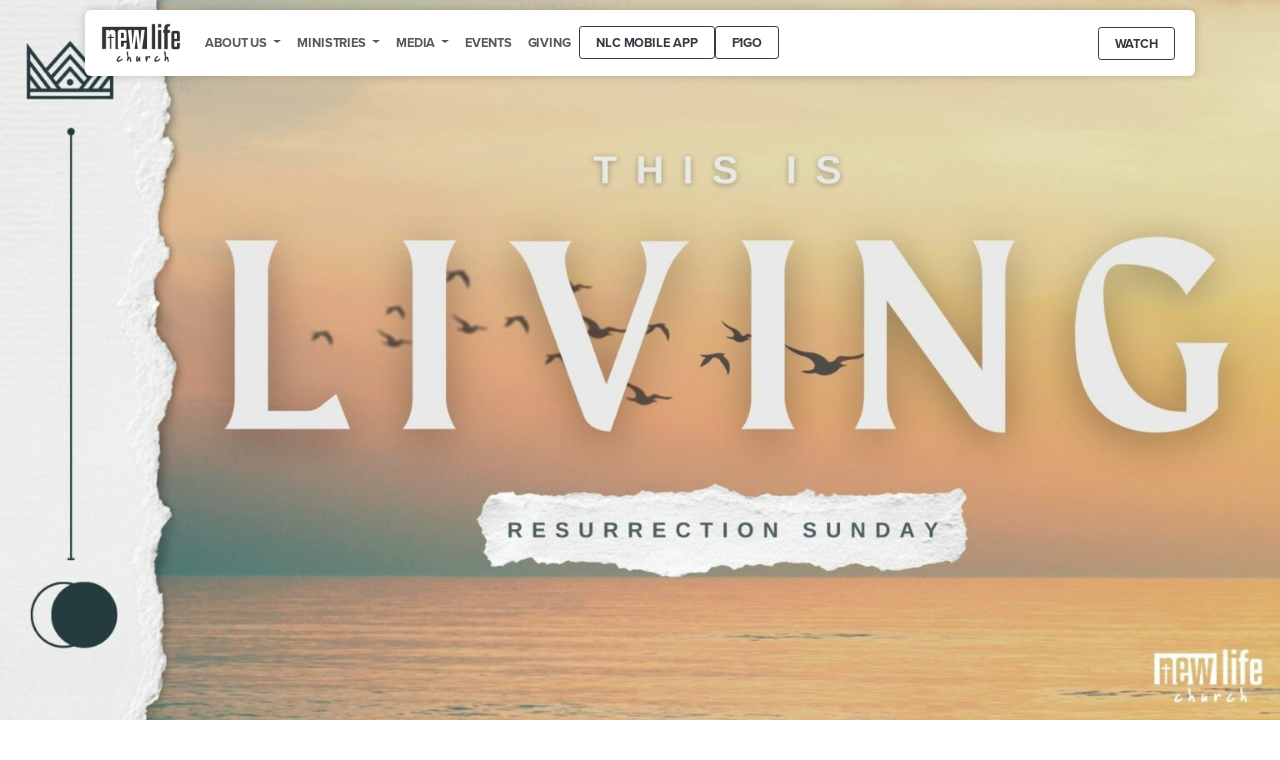

--- FILE ---
content_type: text/html; charset=UTF-8
request_url: https://nlcwoodbury.org/message/easter-sunday-9am/
body_size: 8943
content:
		
<!doctype html>
<html lang="en-US" class="no-js">
	<head>
		<meta charset="UTF-8">
		<title>  Easter Sunday Services : New Life Woodbury</title>

		<link href="//www.google-analytics.com" rel="dns-prefetch">
        <link href="https://nlcwoodbury.org/wp-content/themes/html5blank-stable/img/icons/favicon.ico" rel="shortcut icon">
        <link href="https://nlcwoodbury.org/wp-content/themes/html5blank-stable/img/icons/touch.png" rel="apple-touch-icon-precomposed">

		<meta http-equiv="X-UA-Compatible" content="IE=edge,chrome=1">
		<meta name="viewport" content="width=device-width, initial-scale=1.0, shrink-to-fit=no">
		<meta name="description" content="New Life Church of Woodbury">

		<meta charset="utf-8">
		<meta http-equiv="x-ua-compatible" content="ie=edge">
		<title></title>
		<meta name="description" content="">
		<meta name="viewport" content="width=device-width, initial-scale=1, shrink-to-fit=no">

		<link rel="shortcut icon" type="image/png" href="favicon.ico" />

		<link rel="apple-touch-icon" href="icon.png">
		<!-- Place favicon.ico in the root directory -->

		<meta name='robots' content='max-image-preview:large' />
<script type="text/javascript">
/* <![CDATA[ */
window._wpemojiSettings = {"baseUrl":"https:\/\/s.w.org\/images\/core\/emoji\/15.0.3\/72x72\/","ext":".png","svgUrl":"https:\/\/s.w.org\/images\/core\/emoji\/15.0.3\/svg\/","svgExt":".svg","source":{"concatemoji":"https:\/\/nlcwoodbury.org\/wp-includes\/js\/wp-emoji-release.min.js?ver=6.6.4"}};
/*! This file is auto-generated */
!function(i,n){var o,s,e;function c(e){try{var t={supportTests:e,timestamp:(new Date).valueOf()};sessionStorage.setItem(o,JSON.stringify(t))}catch(e){}}function p(e,t,n){e.clearRect(0,0,e.canvas.width,e.canvas.height),e.fillText(t,0,0);var t=new Uint32Array(e.getImageData(0,0,e.canvas.width,e.canvas.height).data),r=(e.clearRect(0,0,e.canvas.width,e.canvas.height),e.fillText(n,0,0),new Uint32Array(e.getImageData(0,0,e.canvas.width,e.canvas.height).data));return t.every(function(e,t){return e===r[t]})}function u(e,t,n){switch(t){case"flag":return n(e,"\ud83c\udff3\ufe0f\u200d\u26a7\ufe0f","\ud83c\udff3\ufe0f\u200b\u26a7\ufe0f")?!1:!n(e,"\ud83c\uddfa\ud83c\uddf3","\ud83c\uddfa\u200b\ud83c\uddf3")&&!n(e,"\ud83c\udff4\udb40\udc67\udb40\udc62\udb40\udc65\udb40\udc6e\udb40\udc67\udb40\udc7f","\ud83c\udff4\u200b\udb40\udc67\u200b\udb40\udc62\u200b\udb40\udc65\u200b\udb40\udc6e\u200b\udb40\udc67\u200b\udb40\udc7f");case"emoji":return!n(e,"\ud83d\udc26\u200d\u2b1b","\ud83d\udc26\u200b\u2b1b")}return!1}function f(e,t,n){var r="undefined"!=typeof WorkerGlobalScope&&self instanceof WorkerGlobalScope?new OffscreenCanvas(300,150):i.createElement("canvas"),a=r.getContext("2d",{willReadFrequently:!0}),o=(a.textBaseline="top",a.font="600 32px Arial",{});return e.forEach(function(e){o[e]=t(a,e,n)}),o}function t(e){var t=i.createElement("script");t.src=e,t.defer=!0,i.head.appendChild(t)}"undefined"!=typeof Promise&&(o="wpEmojiSettingsSupports",s=["flag","emoji"],n.supports={everything:!0,everythingExceptFlag:!0},e=new Promise(function(e){i.addEventListener("DOMContentLoaded",e,{once:!0})}),new Promise(function(t){var n=function(){try{var e=JSON.parse(sessionStorage.getItem(o));if("object"==typeof e&&"number"==typeof e.timestamp&&(new Date).valueOf()<e.timestamp+604800&&"object"==typeof e.supportTests)return e.supportTests}catch(e){}return null}();if(!n){if("undefined"!=typeof Worker&&"undefined"!=typeof OffscreenCanvas&&"undefined"!=typeof URL&&URL.createObjectURL&&"undefined"!=typeof Blob)try{var e="postMessage("+f.toString()+"("+[JSON.stringify(s),u.toString(),p.toString()].join(",")+"));",r=new Blob([e],{type:"text/javascript"}),a=new Worker(URL.createObjectURL(r),{name:"wpTestEmojiSupports"});return void(a.onmessage=function(e){c(n=e.data),a.terminate(),t(n)})}catch(e){}c(n=f(s,u,p))}t(n)}).then(function(e){for(var t in e)n.supports[t]=e[t],n.supports.everything=n.supports.everything&&n.supports[t],"flag"!==t&&(n.supports.everythingExceptFlag=n.supports.everythingExceptFlag&&n.supports[t]);n.supports.everythingExceptFlag=n.supports.everythingExceptFlag&&!n.supports.flag,n.DOMReady=!1,n.readyCallback=function(){n.DOMReady=!0}}).then(function(){return e}).then(function(){var e;n.supports.everything||(n.readyCallback(),(e=n.source||{}).concatemoji?t(e.concatemoji):e.wpemoji&&e.twemoji&&(t(e.twemoji),t(e.wpemoji)))}))}((window,document),window._wpemojiSettings);
/* ]]> */
</script>
<style id='wp-emoji-styles-inline-css' type='text/css'>

	img.wp-smiley, img.emoji {
		display: inline !important;
		border: none !important;
		box-shadow: none !important;
		height: 1em !important;
		width: 1em !important;
		margin: 0 0.07em !important;
		vertical-align: -0.1em !important;
		background: none !important;
		padding: 0 !important;
	}
</style>
<link rel='stylesheet' id='wp-block-library-css' href='https://nlcwoodbury.org/wp-includes/css/dist/block-library/style.min.css?ver=6.6.4' media='all' />
<style id='classic-theme-styles-inline-css' type='text/css'>
/*! This file is auto-generated */
.wp-block-button__link{color:#fff;background-color:#32373c;border-radius:9999px;box-shadow:none;text-decoration:none;padding:calc(.667em + 2px) calc(1.333em + 2px);font-size:1.125em}.wp-block-file__button{background:#32373c;color:#fff;text-decoration:none}
</style>
<style id='global-styles-inline-css' type='text/css'>
:root{--wp--preset--aspect-ratio--square: 1;--wp--preset--aspect-ratio--4-3: 4/3;--wp--preset--aspect-ratio--3-4: 3/4;--wp--preset--aspect-ratio--3-2: 3/2;--wp--preset--aspect-ratio--2-3: 2/3;--wp--preset--aspect-ratio--16-9: 16/9;--wp--preset--aspect-ratio--9-16: 9/16;--wp--preset--color--black: #000000;--wp--preset--color--cyan-bluish-gray: #abb8c3;--wp--preset--color--white: #ffffff;--wp--preset--color--pale-pink: #f78da7;--wp--preset--color--vivid-red: #cf2e2e;--wp--preset--color--luminous-vivid-orange: #ff6900;--wp--preset--color--luminous-vivid-amber: #fcb900;--wp--preset--color--light-green-cyan: #7bdcb5;--wp--preset--color--vivid-green-cyan: #00d084;--wp--preset--color--pale-cyan-blue: #8ed1fc;--wp--preset--color--vivid-cyan-blue: #0693e3;--wp--preset--color--vivid-purple: #9b51e0;--wp--preset--gradient--vivid-cyan-blue-to-vivid-purple: linear-gradient(135deg,rgba(6,147,227,1) 0%,rgb(155,81,224) 100%);--wp--preset--gradient--light-green-cyan-to-vivid-green-cyan: linear-gradient(135deg,rgb(122,220,180) 0%,rgb(0,208,130) 100%);--wp--preset--gradient--luminous-vivid-amber-to-luminous-vivid-orange: linear-gradient(135deg,rgba(252,185,0,1) 0%,rgba(255,105,0,1) 100%);--wp--preset--gradient--luminous-vivid-orange-to-vivid-red: linear-gradient(135deg,rgba(255,105,0,1) 0%,rgb(207,46,46) 100%);--wp--preset--gradient--very-light-gray-to-cyan-bluish-gray: linear-gradient(135deg,rgb(238,238,238) 0%,rgb(169,184,195) 100%);--wp--preset--gradient--cool-to-warm-spectrum: linear-gradient(135deg,rgb(74,234,220) 0%,rgb(151,120,209) 20%,rgb(207,42,186) 40%,rgb(238,44,130) 60%,rgb(251,105,98) 80%,rgb(254,248,76) 100%);--wp--preset--gradient--blush-light-purple: linear-gradient(135deg,rgb(255,206,236) 0%,rgb(152,150,240) 100%);--wp--preset--gradient--blush-bordeaux: linear-gradient(135deg,rgb(254,205,165) 0%,rgb(254,45,45) 50%,rgb(107,0,62) 100%);--wp--preset--gradient--luminous-dusk: linear-gradient(135deg,rgb(255,203,112) 0%,rgb(199,81,192) 50%,rgb(65,88,208) 100%);--wp--preset--gradient--pale-ocean: linear-gradient(135deg,rgb(255,245,203) 0%,rgb(182,227,212) 50%,rgb(51,167,181) 100%);--wp--preset--gradient--electric-grass: linear-gradient(135deg,rgb(202,248,128) 0%,rgb(113,206,126) 100%);--wp--preset--gradient--midnight: linear-gradient(135deg,rgb(2,3,129) 0%,rgb(40,116,252) 100%);--wp--preset--font-size--small: 13px;--wp--preset--font-size--medium: 20px;--wp--preset--font-size--large: 36px;--wp--preset--font-size--x-large: 42px;--wp--preset--spacing--20: 0.44rem;--wp--preset--spacing--30: 0.67rem;--wp--preset--spacing--40: 1rem;--wp--preset--spacing--50: 1.5rem;--wp--preset--spacing--60: 2.25rem;--wp--preset--spacing--70: 3.38rem;--wp--preset--spacing--80: 5.06rem;--wp--preset--shadow--natural: 6px 6px 9px rgba(0, 0, 0, 0.2);--wp--preset--shadow--deep: 12px 12px 50px rgba(0, 0, 0, 0.4);--wp--preset--shadow--sharp: 6px 6px 0px rgba(0, 0, 0, 0.2);--wp--preset--shadow--outlined: 6px 6px 0px -3px rgba(255, 255, 255, 1), 6px 6px rgba(0, 0, 0, 1);--wp--preset--shadow--crisp: 6px 6px 0px rgba(0, 0, 0, 1);}:where(.is-layout-flex){gap: 0.5em;}:where(.is-layout-grid){gap: 0.5em;}body .is-layout-flex{display: flex;}.is-layout-flex{flex-wrap: wrap;align-items: center;}.is-layout-flex > :is(*, div){margin: 0;}body .is-layout-grid{display: grid;}.is-layout-grid > :is(*, div){margin: 0;}:where(.wp-block-columns.is-layout-flex){gap: 2em;}:where(.wp-block-columns.is-layout-grid){gap: 2em;}:where(.wp-block-post-template.is-layout-flex){gap: 1.25em;}:where(.wp-block-post-template.is-layout-grid){gap: 1.25em;}.has-black-color{color: var(--wp--preset--color--black) !important;}.has-cyan-bluish-gray-color{color: var(--wp--preset--color--cyan-bluish-gray) !important;}.has-white-color{color: var(--wp--preset--color--white) !important;}.has-pale-pink-color{color: var(--wp--preset--color--pale-pink) !important;}.has-vivid-red-color{color: var(--wp--preset--color--vivid-red) !important;}.has-luminous-vivid-orange-color{color: var(--wp--preset--color--luminous-vivid-orange) !important;}.has-luminous-vivid-amber-color{color: var(--wp--preset--color--luminous-vivid-amber) !important;}.has-light-green-cyan-color{color: var(--wp--preset--color--light-green-cyan) !important;}.has-vivid-green-cyan-color{color: var(--wp--preset--color--vivid-green-cyan) !important;}.has-pale-cyan-blue-color{color: var(--wp--preset--color--pale-cyan-blue) !important;}.has-vivid-cyan-blue-color{color: var(--wp--preset--color--vivid-cyan-blue) !important;}.has-vivid-purple-color{color: var(--wp--preset--color--vivid-purple) !important;}.has-black-background-color{background-color: var(--wp--preset--color--black) !important;}.has-cyan-bluish-gray-background-color{background-color: var(--wp--preset--color--cyan-bluish-gray) !important;}.has-white-background-color{background-color: var(--wp--preset--color--white) !important;}.has-pale-pink-background-color{background-color: var(--wp--preset--color--pale-pink) !important;}.has-vivid-red-background-color{background-color: var(--wp--preset--color--vivid-red) !important;}.has-luminous-vivid-orange-background-color{background-color: var(--wp--preset--color--luminous-vivid-orange) !important;}.has-luminous-vivid-amber-background-color{background-color: var(--wp--preset--color--luminous-vivid-amber) !important;}.has-light-green-cyan-background-color{background-color: var(--wp--preset--color--light-green-cyan) !important;}.has-vivid-green-cyan-background-color{background-color: var(--wp--preset--color--vivid-green-cyan) !important;}.has-pale-cyan-blue-background-color{background-color: var(--wp--preset--color--pale-cyan-blue) !important;}.has-vivid-cyan-blue-background-color{background-color: var(--wp--preset--color--vivid-cyan-blue) !important;}.has-vivid-purple-background-color{background-color: var(--wp--preset--color--vivid-purple) !important;}.has-black-border-color{border-color: var(--wp--preset--color--black) !important;}.has-cyan-bluish-gray-border-color{border-color: var(--wp--preset--color--cyan-bluish-gray) !important;}.has-white-border-color{border-color: var(--wp--preset--color--white) !important;}.has-pale-pink-border-color{border-color: var(--wp--preset--color--pale-pink) !important;}.has-vivid-red-border-color{border-color: var(--wp--preset--color--vivid-red) !important;}.has-luminous-vivid-orange-border-color{border-color: var(--wp--preset--color--luminous-vivid-orange) !important;}.has-luminous-vivid-amber-border-color{border-color: var(--wp--preset--color--luminous-vivid-amber) !important;}.has-light-green-cyan-border-color{border-color: var(--wp--preset--color--light-green-cyan) !important;}.has-vivid-green-cyan-border-color{border-color: var(--wp--preset--color--vivid-green-cyan) !important;}.has-pale-cyan-blue-border-color{border-color: var(--wp--preset--color--pale-cyan-blue) !important;}.has-vivid-cyan-blue-border-color{border-color: var(--wp--preset--color--vivid-cyan-blue) !important;}.has-vivid-purple-border-color{border-color: var(--wp--preset--color--vivid-purple) !important;}.has-vivid-cyan-blue-to-vivid-purple-gradient-background{background: var(--wp--preset--gradient--vivid-cyan-blue-to-vivid-purple) !important;}.has-light-green-cyan-to-vivid-green-cyan-gradient-background{background: var(--wp--preset--gradient--light-green-cyan-to-vivid-green-cyan) !important;}.has-luminous-vivid-amber-to-luminous-vivid-orange-gradient-background{background: var(--wp--preset--gradient--luminous-vivid-amber-to-luminous-vivid-orange) !important;}.has-luminous-vivid-orange-to-vivid-red-gradient-background{background: var(--wp--preset--gradient--luminous-vivid-orange-to-vivid-red) !important;}.has-very-light-gray-to-cyan-bluish-gray-gradient-background{background: var(--wp--preset--gradient--very-light-gray-to-cyan-bluish-gray) !important;}.has-cool-to-warm-spectrum-gradient-background{background: var(--wp--preset--gradient--cool-to-warm-spectrum) !important;}.has-blush-light-purple-gradient-background{background: var(--wp--preset--gradient--blush-light-purple) !important;}.has-blush-bordeaux-gradient-background{background: var(--wp--preset--gradient--blush-bordeaux) !important;}.has-luminous-dusk-gradient-background{background: var(--wp--preset--gradient--luminous-dusk) !important;}.has-pale-ocean-gradient-background{background: var(--wp--preset--gradient--pale-ocean) !important;}.has-electric-grass-gradient-background{background: var(--wp--preset--gradient--electric-grass) !important;}.has-midnight-gradient-background{background: var(--wp--preset--gradient--midnight) !important;}.has-small-font-size{font-size: var(--wp--preset--font-size--small) !important;}.has-medium-font-size{font-size: var(--wp--preset--font-size--medium) !important;}.has-large-font-size{font-size: var(--wp--preset--font-size--large) !important;}.has-x-large-font-size{font-size: var(--wp--preset--font-size--x-large) !important;}
:where(.wp-block-post-template.is-layout-flex){gap: 1.25em;}:where(.wp-block-post-template.is-layout-grid){gap: 1.25em;}
:where(.wp-block-columns.is-layout-flex){gap: 2em;}:where(.wp-block-columns.is-layout-grid){gap: 2em;}
:root :where(.wp-block-pullquote){font-size: 1.5em;line-height: 1.6;}
</style>
<link rel='stylesheet' id='vidbg-frontend-style-css' href='https://nlcwoodbury.org/wp-content/plugins/video-background/css/pushlabs-vidbg.css?ver=2.7.7' media='all' />
<link rel='stylesheet' id='normalize-css' href='https://nlcwoodbury.org/wp-content/themes/html5blank-stable/normalize.css?ver=1.0' media='all' />
<link rel='stylesheet' id='html5blank-css' href='https://nlcwoodbury.org/wp-content/themes/html5blank-stable/style.css?ver=1.0' media='all' />
<link rel='stylesheet' id='rhc-print-css-css' href='https://nlcwoodbury.org/wp-content/plugins/calendarize-it/css/print.css?ver=1.0.2' media='all' />
<link rel='stylesheet' id='calendarizeit-css' href='https://nlcwoodbury.org/wp-content/plugins/calendarize-it/css/frontend.min.css?ver=4.0.8.6' media='all' />
<link rel='stylesheet' id='rhc-last-minue-css' href='https://nlcwoodbury.org/wp-content/plugins/calendarize-it/css/last_minute_fixes.css?ver=1.1.1' media='all' />
<script type="text/javascript" src="https://nlcwoodbury.org/wp-content/themes/html5blank-stable/js/lib/conditionizr-4.3.0.min.js?ver=4.3.0" id="conditionizr-js"></script>
<script type="text/javascript" src="https://nlcwoodbury.org/wp-content/themes/html5blank-stable/js/lib/modernizr-2.7.1.min.js?ver=2.7.1" id="modernizr-js"></script>
<script type="text/javascript" src="https://nlcwoodbury.org/wp-includes/js/jquery/jquery.min.js?ver=3.7.1" id="jquery-core-js"></script>
<script type="text/javascript" src="https://nlcwoodbury.org/wp-includes/js/jquery/jquery-migrate.min.js?ver=3.4.1" id="jquery-migrate-js"></script>
<script type="text/javascript" src="https://nlcwoodbury.org/wp-content/themes/html5blank-stable/js/scripts.js?ver=1.0.0" id="html5blankscripts-js"></script>
<link rel="https://api.w.org/" href="https://nlcwoodbury.org/wp-json/" /><link rel="alternate" title="oEmbed (JSON)" type="application/json+oembed" href="https://nlcwoodbury.org/wp-json/oembed/1.0/embed?url=https%3A%2F%2Fnlcwoodbury.org%2Fmessage%2Feaster-sunday-9am%2F" />
<link rel="alternate" title="oEmbed (XML)" type="text/xml+oembed" href="https://nlcwoodbury.org/wp-json/oembed/1.0/embed?url=https%3A%2F%2Fnlcwoodbury.org%2Fmessage%2Feaster-sunday-9am%2F&#038;format=xml" />
<link rel="icon" href="https://nlcwoodbury.org/wp-content/uploads/2019/02/NLC-icon-120x120.jpg" sizes="32x32" />
<link rel="icon" href="https://nlcwoodbury.org/wp-content/uploads/2019/02/NLC-icon-250x250.jpg" sizes="192x192" />
<link rel="apple-touch-icon" href="https://nlcwoodbury.org/wp-content/uploads/2019/02/NLC-icon-250x250.jpg" />
<meta name="msapplication-TileImage" content="https://nlcwoodbury.org/wp-content/uploads/2019/02/NLC-icon.jpg" />
<meta property="og:title" content="Easter Sunday Services" />
<meta property="og:description" content="" />
		<script>
        // conditionizr.com
        // configure environment tests
        conditionizr.config({
            assets: 'https://nlcwoodbury.org/wp-content/themes/html5blank-stable',
            tests: {}
        });
        </script>
		
		


		<!-- TYPEKIT -->
		<link rel="stylesheet" href="https://use.typekit.net/cgw0fyc.css">
		<link rel="stylesheet" href="https://nlcwoodbury.org/wp-content/themes/html5blank-stable/css/normalize.css">
		<link rel="stylesheet" href="https://maxcdn.bootstrapcdn.com/bootstrap/4.0.0-beta.3/css/bootstrap.min.css" integrity="sha384-Zug+QiDoJOrZ5t4lssLdxGhVrurbmBWopoEl+M6BdEfwnCJZtKxi1KgxUyJq13dy" crossorigin="anonymous">
		<link href="https://fonts.googleapis.com/css?family=Fjalla+One" rel="stylesheet">
		<link rel="stylesheet" href="https://nlcwoodbury.org/wp-content/themes/html5blank-stable/css/newlife.css">
		<link rel="stylesheet" href="https://nlcwoodbury.org/wp-content/themes/html5blank-stable/css/ytplayer.css">

		

		

	</head>
	<body class="message-template-default single single-message postid-5264 easter-sunday-9am">

		<section class="nav-container">
		    <div class="container">
		        
		        <nav class="navbar navbar-expand-lg">
		            
		            <a class="navbar-brand" href="/index.php">
		                <img src="/wp-content/uploads/2018/03/nl-logo-grey.png" alt="" width="80">
		            </a>
		            <button class="navbar-toggler" type="button" data-toggle="collapse" data-target="#navbarTogglerDemo02" aria-controls="navbarTogglerDemo02" aria-expanded="false" aria-label="Toggle navigation">
		                <img src="/wp-content/uploads/2018/03/menu-icon.png" alt="">
		            </button>
		            
		            <div class="collapse navbar-collapse" id="navbarTogglerDemo02">
		                <ul class="navbar-nav mr-auto mt-2 mt-lg-0">
		                    <li class="nav-item dropdown">
		                        <a class="nav-link dropdown-toggle" href="#" id="navbarDropdownMenuLink" data-toggle="dropdown" aria-haspopup="true" aria-expanded="false">
		                            About Us
		                        </a>
		                        <div class="dropdown-menu" aria-labelledby="navbarDropdownMenuLink">
		                            <a class="dropdown-item" href="/about-us">I'm New</a>
		                            <a class="dropdown-item" href="/our-priorities">Mission / Vision / Priorities</a>
		                            <a class="dropdown-item" href="/adults/membership">Membership</a>
		                            <a class="dropdown-item" href="/meet-the-team">Meet The Team / Contact</a>
									<!--
		                            <a class="dropdown-item" href="/join-our-team/">Join Our Team</a>
									-->
		                        </div>
		                    </li>
		                    <li class="nav-item dropdown">
		                        <a class="nav-link dropdown-toggle" href="#" id="navbarDropdownMenuLink" data-toggle="dropdown" aria-haspopup="true" aria-expanded="false">
		                            Ministries
		                        </a>
		                        <div class="dropdown-menu" aria-labelledby="navbarDropdownMenuLink">
		                            <a class="dropdown-item" href="/adults">Adults</a>
		                            <a class="dropdown-item" href="/students">Students</a>
		                            <a class="dropdown-item" href="/kids">Kids</a>
		                            <a class="dropdown-item" href="/reach">Reach</a>
		                            <a class="dropdown-item" href="/education">Education</a>
		                            <a class="dropdown-item" href="/care">Care</a>
		                        </div>
		                    </li>
		                    <li class="nav-item dropdown">
		                        <a class="nav-link dropdown-toggle" href="#" id="navbarDropdownMenuLink" data-toggle="dropdown" aria-haspopup="true" aria-expanded="false">
		                            Media
		                        </a>
		                        <div class="dropdown-menu" aria-labelledby="navbarDropdownMenuLink">
		                            <a class="dropdown-item" href="/messages-current">Messages</a>
									<!--
		                            <a class="dropdown-item" href="/devotionals-current">Devotionals</a>
									-->
		                        </div>
		                    </li>
		                    <li class="nav-item">
		                        <a class="nav-link" href="/nlc-upcoming-events">Events</a>
		                    </li>
		                    <li class="nav-item">
		                        <a class="nav-link" href="/giving">Giving</a>
		                    </li>
							<li>
			                    <a class="btn btn-outline-dark btn-sm my-2 my-sm-0" href="/mobile-app">NLC Mobile App</a>
							</li>
							<li>
			                    <a class="btn btn-outline-dark btn-sm my-2 my-sm-0" href="/fellowshipone-go/">F1GO</a>
							</li>
		                </ul>

		                <span class="navbar-text navbar-countdown" id="nav-countdown" style="display:none;">
		                    Livestream begins in <span id="circle-days" class="circle-time"></span>d:<span id="circle-hours" class="circle-time"></span>h:<span id="circle-minutes" class="circle-time"></span>m:<span id="circle-seconds" class="circle-time"></span>s      
		                </span>
		                
		                <form class="form-inline my-2 my-lg-0">
		                    <a class="btn btn-livestream btn-sm my-2 my-sm-0" id="nav-watchlive" href="https://m.youtube.com/user/NewLifeWoodbury/livenow" style="display:none;" target="_blank">Watch Live!</a>&nbsp;
		                    <a class="btn btn-outline-dark btn-sm my-2 my-sm-0" href="/messages-current">Watch</a>&nbsp;
		                    <!--<a class="btn btn-outline-secondary btn-sm my-2 my-sm-0" href="/easter">Easter</a>-->
		                </form>
		            </div>
		            
		        </nav>
		    </div>
		</section>

	<main role="main">
	<!-- section -->
	<section>

	
		<!-- article -->
		<article id="post-5264" class="post-5264 message type-message status-publish has-post-thumbnail hentry category-_this_is_living_part_5">

			<!-- post thumbnail -->
							<a href="https://nlcwoodbury.org/message/easter-sunday-9am/" title="Easter Sunday Services">
					<img src="https://nlcwoodbury.org/wp-content/uploads/2024/03/This-Is-Living-Sermon-Series-Resurrection-Sunday.jpg" class="attachment-post-thumbnail size-post-thumbnail wp-post-image" alt="" decoding="async" fetchpriority="high" srcset="https://nlcwoodbury.org/wp-content/uploads/2024/03/This-Is-Living-Sermon-Series-Resurrection-Sunday.jpg 1920w, https://nlcwoodbury.org/wp-content/uploads/2024/03/This-Is-Living-Sermon-Series-Resurrection-Sunday-250x141.jpg 250w, https://nlcwoodbury.org/wp-content/uploads/2024/03/This-Is-Living-Sermon-Series-Resurrection-Sunday-700x394.jpg 700w, https://nlcwoodbury.org/wp-content/uploads/2024/03/This-Is-Living-Sermon-Series-Resurrection-Sunday-768x432.jpg 768w, https://nlcwoodbury.org/wp-content/uploads/2024/03/This-Is-Living-Sermon-Series-Resurrection-Sunday-1536x864.jpg 1536w, https://nlcwoodbury.org/wp-content/uploads/2024/03/This-Is-Living-Sermon-Series-Resurrection-Sunday-120x68.jpg 120w" sizes="(max-width: 1920px) 100vw, 1920px" />				</a>
						<!-- /post thumbnail -->

			<!-- post title -->
			<h1>
				<a href="https://nlcwoodbury.org/message/easter-sunday-9am/" title="Easter Sunday Services">Easter Sunday Services</a>
			</h1>
			<!-- /post title -->

			<!-- post details -->
			<span class="date">March 31, 2024 12:50 pm</span>
			<span class="author">Published by <a href="https://nlcwoodbury.org/author/rmeierhofer/" title="Posts by Rob Meierhofer" rel="author">Rob Meierhofer</a></span>
			<span class="comments"></span>
			<!-- /post details -->

			
			
			<p>Categorised in: <a href="https://nlcwoodbury.org/category/series/_this_is_living_part_5/" rel="tag">This Is Living Part 5 - Resurrection Sunday</a></p>

			<p>This post was written by Rob Meierhofer</p>

			
			<div class="comments">
	


</div>

		</article>
		<!-- /article -->

	
	
	</section>
	<!-- /section -->
	</main>

<!-- sidebar -->
<aside class="sidebar" role="complementary">

	<!-- search -->
<form class="search" method="get" action="https://nlcwoodbury.org" role="search">
	<input class="search-input" type="search" name="s" placeholder="To search, type and hit enter.">
	<button class="search-submit" type="submit" role="button">Search</button>
</form>
<!-- /search -->

	<div class="sidebar-widget">
			</div>

	<div class="sidebar-widget">
			</div>

</aside>
<!-- /sidebar -->

			<!-- footer -->
			<footer class="pad-t-less">
			    <div class="container">
			        <div class="row social-media justify-content-center">
			            <div class="col-sm-5" style="text-align:right;">
			                <h3>Connect on Social Media:</h3>
			            </div>
			            <div class="col-sm-5">
			                <a href="https://www.facebook.com/pages/New-Life-Church-of-Woodbury/117090494998781" target="_blank"><img src="/wp-content/uploads/2018/04/Facebook.png" alt="" data-toggle="tooltip" data-placement="top" title="Facebook"></a>
							<!--
			                <a href="https://twitter.com/newlifechurchmn" target="_blank"><img src="/wp-content/uploads/2018/04/Twitter.png" alt="" data-toggle="tooltip" data-placement="top" title="Twitter"></a>
							-->
			                <a href="https://www.youtube.com/user/NewLifeWoodbury/featured?view_as=subscriber" target="_blank"><img src="/wp-content/uploads/2018/04/YouTube.png" alt="" data-toggle="tooltip" data-placement="top" title="YouTube"></a>
			                <a href="https://www.instagram.com/newlifechurchmn/" target="_blank"><img src="/wp-content/uploads/2018/04/Instagram.png" alt="" data-toggle="tooltip" data-placement="top" title="Instagram"></a>
			            </div>
			        </div>
			        <div class="row social-media justify-content-center">
			            <div style="text-align:right;">
			                <h3>Resources:</h3>
			            </div>
			            <div class="col-sm-2">
						<a href="https://visitor.r20.constantcontact.com/d.jsp?llr=pyh6ra9ab&amp;p=oi&amp;m=1127447699215&amp;sit=psdefmllb&amp;f=2ade4a77-b967-4f2a-b417-61b9ebf42f54" target="_blank"><nobr>Subscribe to New Life News&nbsp;&nbsp;&nbsp;&nbsp;</nobr></a>
						<a href="/prayer-request" target="_blank"><nobr>Submit a Prayer Request&nbsp;&nbsp;&nbsp;&nbsp;</nobr></a>
						<a href="https://nlcwoodbury.fellowshiponego.com/external/form/7c9445d5-62c1-49e0-8c59-b859e8ae7862" target="_blank"><nobr>Submit a Facilities Request&nbsp;&nbsp;&nbsp;&nbsp;</nobr></a>
						</div>
					</div>
			        <div class="row footer-address justify-content-center">
			            <div class="col-sm-9 text-center">
			                <p>© 2020 New Life Church of Woodbury • 6758 Bailey Road • Woodbury, MN 55129 • 651/459-0444</p>
			            </div>
			            
			        </div>
			    </div>
			</footer>
			<!-- /footer -->


		<script src="https://nlcwoodbury.org/wp-content/themes/html5blank-stable/js/vendor/modernizr-3.5.0.min.js"></script>

		<script src="https://cdnjs.cloudflare.com/ajax/libs/popper.js/1.12.9/umd/popper.min.js" integrity="sha384-ApNbgh9B+Y1QKtv3Rn7W3mgPxhU9K/ScQsAP7hUibX39j7fakFPskvXusvfa0b4Q" crossorigin="anonymous"></script>
		<script src="https://maxcdn.bootstrapcdn.com/bootstrap/4.0.0-beta.3/js/bootstrap.min.js" integrity="sha384-a5N7Y/aK3qNeh15eJKGWxsqtnX/wWdSZSKp+81YjTmS15nvnvxKHuzaWwXHDli+4" crossorigin="anonymous"></script>

		<script src="https://nlcwoodbury.org/wp-content/themes/html5blank-stable/js/main.js"></script>


		<script>
			$(function () {
			  $('[data-toggle="tooltip"]').tooltip()
			})
		</script>

		<script type="text/javascript" src="https://nlcwoodbury.org/wp-content/plugins/calendarize-it/js/bootstrap-select.js?ver=1.0.2" id="bootstrap-select-js"></script>
<script type="text/javascript" src="https://nlcwoodbury.org/wp-content/plugins/calendarize-it/js/moment.js?ver=2.29.1" id="rhc-moment-js"></script>
<script type="text/javascript" src="https://nlcwoodbury.org/wp-includes/js/jquery/ui/core.min.js?ver=1.13.3" id="jquery-ui-core-js"></script>
<script type="text/javascript" src="https://nlcwoodbury.org/wp-includes/js/jquery/ui/accordion.min.js?ver=1.13.3" id="jquery-ui-accordion-js"></script>
<script type="text/javascript" src="https://nlcwoodbury.org/wp-includes/js/jquery/ui/mouse.min.js?ver=1.13.3" id="jquery-ui-mouse-js"></script>
<script type="text/javascript" src="https://nlcwoodbury.org/wp-includes/js/jquery/ui/slider.min.js?ver=1.13.3" id="jquery-ui-slider-js"></script>
<script type="text/javascript" src="https://nlcwoodbury.org/wp-includes/js/jquery/ui/resizable.min.js?ver=1.13.3" id="jquery-ui-resizable-js"></script>
<script type="text/javascript" src="https://nlcwoodbury.org/wp-includes/js/jquery/ui/draggable.min.js?ver=1.13.3" id="jquery-ui-draggable-js"></script>
<script type="text/javascript" src="https://nlcwoodbury.org/wp-includes/js/jquery/ui/controlgroup.min.js?ver=1.13.3" id="jquery-ui-controlgroup-js"></script>
<script type="text/javascript" src="https://nlcwoodbury.org/wp-includes/js/jquery/ui/checkboxradio.min.js?ver=1.13.3" id="jquery-ui-checkboxradio-js"></script>
<script type="text/javascript" src="https://nlcwoodbury.org/wp-includes/js/jquery/ui/button.min.js?ver=1.13.3" id="jquery-ui-button-js"></script>
<script type="text/javascript" src="https://nlcwoodbury.org/wp-includes/js/jquery/ui/dialog.min.js?ver=1.13.3" id="jquery-ui-dialog-js"></script>
<script type="text/javascript" src="https://nlcwoodbury.org/wp-includes/js/jquery/ui/tabs.min.js?ver=1.13.3" id="jquery-ui-tabs-js"></script>
<script type="text/javascript" src="https://nlcwoodbury.org/wp-includes/js/jquery/ui/sortable.min.js?ver=1.13.3" id="jquery-ui-sortable-js"></script>
<script type="text/javascript" src="https://nlcwoodbury.org/wp-includes/js/jquery/ui/droppable.min.js?ver=1.13.3" id="jquery-ui-droppable-js"></script>
<script type="text/javascript" src="https://nlcwoodbury.org/wp-includes/js/jquery/ui/datepicker.min.js?ver=1.13.3" id="jquery-ui-datepicker-js"></script>
<script type="text/javascript" id="jquery-ui-datepicker-js-after">
/* <![CDATA[ */
jQuery(function(jQuery){jQuery.datepicker.setDefaults({"closeText":"Close","currentText":"Today","monthNames":["January","February","March","April","May","June","July","August","September","October","November","December"],"monthNamesShort":["Jan","Feb","Mar","Apr","May","Jun","Jul","Aug","Sep","Oct","Nov","Dec"],"nextText":"Next","prevText":"Previous","dayNames":["Sunday","Monday","Tuesday","Wednesday","Thursday","Friday","Saturday"],"dayNamesShort":["Sun","Mon","Tue","Wed","Thu","Fri","Sat"],"dayNamesMin":["S","M","T","W","T","F","S"],"dateFormat":"MM d, yy","firstDay":1,"isRTL":false});});
/* ]]> */
</script>
<script type="text/javascript" src="https://nlcwoodbury.org/wp-includes/js/jquery/ui/menu.min.js?ver=1.13.3" id="jquery-ui-menu-js"></script>
<script type="text/javascript" src="https://nlcwoodbury.org/wp-includes/js/dist/dom-ready.min.js?ver=f77871ff7694fffea381" id="wp-dom-ready-js"></script>
<script type="text/javascript" src="https://nlcwoodbury.org/wp-includes/js/dist/hooks.min.js?ver=2810c76e705dd1a53b18" id="wp-hooks-js"></script>
<script type="text/javascript" src="https://nlcwoodbury.org/wp-includes/js/dist/i18n.min.js?ver=5e580eb46a90c2b997e6" id="wp-i18n-js"></script>
<script type="text/javascript" id="wp-i18n-js-after">
/* <![CDATA[ */
wp.i18n.setLocaleData( { 'text direction\u0004ltr': [ 'ltr' ] } );
/* ]]> */
</script>
<script type="text/javascript" src="https://nlcwoodbury.org/wp-includes/js/dist/a11y.min.js?ver=d90eebea464f6c09bfd5" id="wp-a11y-js"></script>
<script type="text/javascript" src="https://nlcwoodbury.org/wp-includes/js/jquery/ui/autocomplete.min.js?ver=1.13.3" id="jquery-ui-autocomplete-js"></script>
<script type="text/javascript" src="https://nlcwoodbury.org/wp-content/plugins/calendarize-it/js/deprecated.js?ver=bundled-jquery-ui" id="jquery-ui-wp-js"></script>
<script type="text/javascript" id="calendarize-js-extra">
/* <![CDATA[ */
var RHC = {"ajaxurl":"https:\/\/nlcwoodbury.org\/","mobile_width":"480","last_modified":"dd78c9f3ef750ea1edbdeffda296652c","tooltip_details":[],"visibility_check":"","gmt_offset":"-6","disable_event_link":"0","rhc_options":{}};
/* ]]> */
</script>
<script type="text/javascript" src="https://nlcwoodbury.org/wp-content/plugins/calendarize-it/js/frontend.min.js?ver=5.0.1.6" id="calendarize-js"></script>
<script type="text/javascript" src="https://maps.google.com/maps/api/js?libraries=places&amp;ver=3.0" id="google-api3-js"></script>
<script type="text/javascript" src="https://nlcwoodbury.org/wp-content/plugins/calendarize-it/js/rhc_gmap3.js?ver=1.0.1" id="rhc_gmap3-js"></script>

		<!-- analytics -->
		<script>
		(function(f,i,r,e,s,h,l){i['GoogleAnalyticsObject']=s;f[s]=f[s]||function(){
		(f[s].q=f[s].q||[]).push(arguments)},f[s].l=1*new Date();h=i.createElement(r),
		l=i.getElementsByTagName(r)[0];h.async=1;h.src=e;l.parentNode.insertBefore(h,l)
		})(window,document,'script','//www.google-analytics.com/analytics.js','ga');
		ga('create', 'UA-XXXXXXXX-XX', 'yourdomain.com');
		ga('send', 'pageview');
		</script>

		
	</body>
</html>


--- FILE ---
content_type: text/css
request_url: https://nlcwoodbury.org/wp-content/themes/html5blank-stable/css/newlife.css
body_size: 4338
content:
/* CUSTOM NEW LIFE CSS */

/* OVERALL FORMATTING */

.pad-t-b {
	padding-top:7em;
	padding-bottom:7em;
}

.pad-t-b-less {
	padding-top:3em;
	padding-bottom:3em;
}

.pad-t {
	padding-top:7em;
}

.pad-t-less {
	padding-top:3em;
}

.pad-b {
    padding-bottom:3em;
}

.bg-grey {
	background-color:#f9f9f9;
	border-top:1px solid #f3f3f3;
	border-bottom:1px solid #f3f3f3;
}

.container-narrow {
    padding-left: 7em;
    padding-right: 7em;
}

@media only screen and (max-width: 991px) {
    .container-narrow {
		padding-right: 15px;
    	padding-left: 15px;
	}
}

@media only screen and (max-width: 575px) {
    .img-fluid {
		margin-bottom:15px;
	}
}

img.card-img-top {
    height:auto !important;
    flex-shrink: 0;
}


/* NAVIGATION */

.nav-container {
	position: absolute;
    width: 100%;
    top: 10px;
    z-index:9999;
}

.nav-container nav.navbar{
	background:#fff;
	border-radius:6px;
	-webkit-box-shadow: 0px 0px 10px 0px rgba(0,0,0,0.2);
	-moz-box-shadow: 0px 0px 10px 0px rgba(0,0,0,0.2);
	box-shadow: 0px 0px 10px 0px rgba(0,0,0,0.2);
}

.nav-item a.nav-link {
	color: #585858;
    font-weight: 700;
    text-transform: uppercase;
    font-size: 0.8em;
}

.nav-item.nav-special-event {
	    margin-left: 1.0em;
}

nav a.btn {
	font-size: 0.8em;
    padding: 0.44rem 1rem 0.3rem;
    font-weight:bold;
    text-transform:uppercase;
}

nav a.btn-outline-secondary {
    color:#5fb77b;
    border-color:#5fb77b;
}

nav a.btn-outline-secondary:hover {
    color:#fff;
    background-color:#5fb77b;
    border-color:#5fb77b;
}

button.navbar-toggler img {
	max-width:25px;
}

.nav-pills .nav-link.active, .nav-pills .show>.nav-link {
    color: #fff;
    background-color: #8c817c;
}

/* TYPOGRAPHY */

body {
	font-family:"proxima-nova";
	letter-spacing:-0.1px;
	color:#6d6b64;
}

h1, h2, blockquote {
	font-family:"Fjalla One";
}

h1,h2,h3,h4,h5,blockquote {
	color:#000;
}


/* CARDS */

h6.card-subtitle {
	font-weight:normal;
	font-size:0.9em;
    margin-bottom: 0.5em;
}

.inside-sidebar .card-body h5.card-title {
	font-weight: 700;
    font-size: 0.8em;
    text-transform: uppercase;
    margin-bottom: 0.6em;
}

.inside-sidebar .card-body p.card-text {
    font-size: 0.9em;
    margin-bottom: 0.6em;
}

.inside-sidebar .card-body a.card-link {
    font-size: 0.8em;
}

.inside-sidebar ul.pagination {
	display:none;
}


/* INSIDE TEMPLATE PAGES */

.inside-hero {
	padding-top:6em;
	padding-bottom:0px;
	position: relative;
    overflow: hidden;
    background-size:cover;
    background-position:top center;
    background-repeat:no-repeat;
}

.inside-content {
	padding-bottom:50px;
}

.inside-main-content {
	background: #fff;
    padding: 60px;
    margin-top: -100px;
    font-size:1.1em;
    font-weight:300;
    -webkit-box-shadow: 0px -7px 15px -3px rgba(0,0,0,0.3);
	-moz-box-shadow: 0px -7px 15px -3px rgba(0,0,0,0.3);
	box-shadow: 0px -7px 15px -3px rgba(0,0,0,0.3);
}

@media only screen and (max-width: 991px) {
    .inside-main-content {
	    padding: 30px;
	}
}

@media only screen and (max-width: 576px) {
    .inside-main-content {
		background: #fff;
	    padding: 15px;
	    margin-top: 0px;
	    font-size:1.1em;
	    font-weight:300;
	    -webkit-box-shadow: none;
		-moz-box-shadow: none;
		box-shadow: none;
	}
}

.inside-main-content .tab-pane {
	padding-top:2em;
}

.inside-main-content h3 {
	font-weight: normal;
    margin-bottom: 20px;
    font-family: 'fjalla one';
    font-size: 2.0em;
    letter-spacing: -1px;
    color: #508eb5;
}

.inside-main-content h3 + p {
	margin-top:-10px;
}

.inside-main-content h5 {
    font-weight: 700;
    margin-bottom: 0px;
}

.inside-main-content h6 {
	margin-bottom: 20px;
}
.inside-main-content h1 {
	font-size: 3em;
    letter-spacing: -1px;
}

.inside-main-content ol li {
	padding-bottom:10px;
}

.inside-main-content strong {
	font-weight:700;
}

.inside-main-content img.img-shadow {
	margin-bottom:30px;
	box-shadow: 0 23px 40px rgba(0, 0, 0, 0.1);
}

.inside-sidebar .card {
	background-color:#f3f3f3;
}

.inside-sidebar .card-header {
	font-family: 'fjalla one';
    font-size: 1.3em;
}

.inside-sidebar h3 {
	font-weight: 400;
    font-size: 1.4em;
    font-family: "fjalla one";
}

.inside-sidebar ul {
	padding-left:18px;
}

.inside-sidebar .sidebar-event, .inside-sidebar .sidebar-contact  {
	font-size: 0.8em;
    padding: 10px 0px;
}

.inside-sidebar .sidebar-event p.event-intro  {
	display:none;
}

.inside-sidebar .sidebar-event h5, .inside-sidebar .sidebar-contact h5 {
	font-size: 1.3em;
    margin-bottom: 4px;
}

.inside-sidebar .sidebar-event h6, .inside-sidebar .sidebar-contact h6 {
	opacity: 0.6;
    font-weight: 300;
    font-size: 1.1em;
    margin-bottom: 3px;
}

.event-listing h3 {
	color: #508eb5;
}

.event-listing ul.pagination {
	display:none;
}

/* FORMS */

.inside-content form label {
	font-size: 0.85em;
    font-weight: bold;
    margin-bottom: 0.2em;
    line-height:1em;
}

.inside-content span.req {
	color:red;
}

.inside-content form input[type=checkbox], .inside-content form input[type=radio] {
	margin-right: 0.4em;
}


/* MEDIA PAGE */

.current-series {

}

.current-series h6 {
	color: rgba(255,255,255,0.5);
    font-size: 0.8em;
    margin-bottom: 0.5em;
}

.current-series h2 {
	color: #fff;
    font-size: 2.6em;
    margin-bottom:0em;
}

.current-series h5 {
	color: rgba(255,255,255,0.7);
    font-size: 1em;
}

.current-series p {
	color: #fff;
    font-size: 0.9em;
    line-height: 1.3;
}

.current-series a.btn-outline-primary {
	color: rgba(255,255,255,0.5);
    border-color: rgba(255,255,255,0.5);
}

.current-series a.btn-outline-primary:hover {
	color: rgba(255,255,255,1);
    border-color: rgba(255,255,255,1);
    background:none;
}

.tab-pane a.hide-on-media {
	display:none;
}



.message-series {

}

.message-series img {
	margin-bottom: 10px;
}

.message-series h6 {
	text-transform: uppercase;
    font-size: 0.8em;
    color: #8e8d8d;
}

.message-series .message-list-small {
	border-top: 1px dotted #e2e2e2;
    padding: 4px 0px;
    font-size: 0.9em;
}

.message-series .message-list-small a:hover {
	text-decoration:none;
}

.message-listing-main hr {
	margin-left: 15px;
    margin-right: 15px;
    border-top: 1px dotted #e2e2e2;
}

.message-single {
	padding:0px 15px;
}

.message-single h6.message-date {
	text-transform: uppercase;
    font-size: 0.8em;
    color: #8e8d8d;
    margin-bottom: 4px;
}

.message-single h5.message-title {
	font-weight: bold;
    font-size: 2.0em;
    line-height: 1.0em;
    margin-bottom: 4px;
}

.message-single p.message-details {
	font-size: 0.9em;
    color: #5d5d5d;
    margin-bottom:0px;
}

.message-single a.btn {
	margin-top: 24px;
}

/* MEDIA MODAL */

.modal .series-information h5.modal-title {
	font-weight: bold;
    font-size: 1.8em;
    line-height: 1.0em;
}

.modal .series-information p.modal-details {
	font-size: 0.85em;
    margin-bottom: 0px;
    color: #5d5d5d;
}

/* STAFF PAGE */

.staff-card {

}

.staff-card img.staff-card-serious {
	position: relative;
    z-index: 999;
}

.staff-card img.staff-card-serious:hover {
	opacity: 0.0;
}

.staff-card img.staff-card-funny {
	z-index: 0;
    position: absolute;
    padding: inherit;
    top: 0;
    right: 0;
    left: 0;
}

.staff-card h5 {
	margin-top: 0.5em;
    font-size: 1.1em;
    font-weight: bold;
    margin-bottom: 0em;
}

.staff-card h6 {
	font-size: 0.8em;
    text-transform: uppercase;
    color: #afaeae;
    margin-bottom: 0.4em;
}

.staff-card p {
	font-size: 0.9em;
}

/* HOME PAGE */

.home-hero {
	padding:12em 0 0em;
	margin-bottom:0px;
}

.home-hero p.lead {
	font-size: 1.6em;
    margin-bottom: 1.2em;
}

.home-hero h4.text-white {
	font-size: 1.2em;
    font-weight: bold;
}

.home-hero .home-hero-contents {
	padding-top:12em;
	padding-bottom:8em;
}

@media only screen and (max-width: 576px) {
    .home-hero .home-hero-contents {
		padding-top:7em;
	}
}

.home-hero .home-swoosh-holder {
	margin-top: 3.5em;
    position: absolute;
    z-index: 1000;
    width: 100%;
}

@media only screen and (min-width: 991px) {
    .home-hero {
		padding:4em 0 0em;
		margin-bottom:0px;
	}
}


.home-options {
	padding-bottom:15em;
	background:url('/wp-content/uploads/2024/11/Worship-photo-800x300-1.jpg') bottom center no-repeat;
	/* background:url('/wp-content/uploads/2023/05/Worship-photo-1x2-4-30-2023.jpg') bottom center no-repeat; */
	/* background:url('/wp-content/uploads/2018/03/home-options-bkgd.jpg') bottom center no-repeat;*/
	/* background:url('/wp-content/uploads/2020/02/home-image-2-top-faded-1500x750-2.jpg') bottom center no-repeat;*/
	background-size:contain,cover;
}


@media only screen and (max-width: 576px) {
    .home-options {
		padding-bottom:12em;
	}
}

@media only screen and (min-width: 991px) {
    .home-options {
		padding-bottom:38em;
	}
}

.home-options .card {
	min-height:300px;
}

.home-options .card.text-white h5.card-title {
	color:#fff;
}

.home-options .card .btn-dark {
	background-color:rgba(52,52,52,0.5);
	border:none;
	padding: 8px 20px;
}

.home-options .card .btn-dark:hover {
	background-color:rgba(52,52,52,0.3);
}

.navbar-countdown {
	padding-right: 2.5rem;
    font-weight: bold;
    color: #ea6b53;
}

.btn-livestream {
	color:#ea6b53;
	border-color:#ea6b53;
}

.btn-livestream:hover {
	color:#fff;
	background-color:#ea6b53;
}





/* FOOTER */

footer {
	padding-left:10em;
	padding-right:10em;
}

@media only screen and (max-width: 1199px) {
    footer {
		padding-left:15px;
		padding-right:15px;
	}
}

footer .social-media {
	padding-bottom: 1em;
    border-bottom: 1px solid #ececec;
    margin-bottom: 2em;
}

footer .social-media h3 {
	font-weight:bold;
}

footer .social-media img {
	max-width: 42px;
    opacity: 0.2;
    margin-right: 6px;
}

footer .social-media img:hover {
	opacity:0.3;
}

footer, footer h4 {
	font-size:15px;
}

footer h4 {
	font-weight:bold;
}

footer ul {
	padding-left:0px;
	list-style: none;
}

footer li {
	line-height:2em;
}

footer li a {
	color:inherit;
	opacity:1.0;
}

footer li a:hover {
	color:inherit;
	text-decoration:none;
	opacity:0.8;
}

footer .footer-address {
	border-top: 1px solid #efefef;
    padding-top: 30px;
    padding-bottom: 30px;
}



/* HOME OPTIONS */

.home-options p.lead{
	padding:30px 0px;
	border-bottom:1px solid #ccc;
	margin-bottom:30px;
}

.home-options .card {
	margin-bottom:30px;
}

/* HOME MESSAGE */

.home-message h3 {
	font-size: 1em;
    text-transform: uppercase;
    font-weight: 700;
    color:#fff;
    opacity: 0.5;
}

.home-message h2 {
	font-size: 2.5em;
    letter-spacing: -0.5px;
    color: #fff;
}

.home-message p {
	color:#fff;
	opacity:0.8;
}



/* GRID */

.grid {
	overflow: hidden;
	margin: 0;
	padding: 3em 0 0 0;
	width: 100%;
	list-style: none;
	text-align: center;
}

/* Common style */
.grid figure {
	position: relative;
	z-index: 1;
	display: inline-block;
	overflow: hidden;
	margin: -0.135em;
	width: 50%;
	height: 400px;
	background: #3085a3;
	text-align: center;
	cursor: pointer;
	margin-top:-5px;
}

@media only screen and (max-width: 767px) {
    .grid figure {
		width:100%;
	}
}

.grid figure img {
	position: relative;
	display: block;
	min-height: 100%;
	opacity: 0.8;
}

.grid figure figcaption {
	padding: 2em;
	color: #fff;
	font-size: 1.25em;
	-webkit-backface-visibility: hidden;
	backface-visibility: hidden;
}

.grid figure figcaption::before,
.grid figure figcaption::after {
	pointer-events: none;
}

.grid figure figcaption,
.grid figure a {
	position: absolute;
	top: 0;
	left: 0;
	width: 100%;
	height: 100%;
}

/* Anchor will cover the whole item by default */
/* For some effects it will show as a button */
.grid figure a {
	z-index: 1000;
	text-indent: 200%;
	white-space: nowrap;
	font-size: 0;
	opacity: 0;
}

.grid figure h2 {
	word-spacing: -0.15em;
	color:#fff;
	font-family: 'proxima nova';
    font-weight: bold;
    font-size: 2em;
}

.grid figure h2 span {
	font-weight: 800;
}

.grid figure h2,
.grid figure p {
	margin: 0;
}

.grid figure p {
	letter-spacing: 0px;
    font-size: 1.0em;
    line-height: 1.1em;
    margin-bottom: 10px;
}

.grid figure p.priorities-verse {
	font-size: 68.5%;
	font-style: italic;
}

.grid figure p.priorities-cite {
	letter-spacing: 1px;
	font-size: 68.5%;
}

/*---------------*/
/***** Oscar *****/
/*---------------*/

figure.effect-oscar {
	background: -webkit-linear-gradient(45deg, #22682a 0%, #9b4a1b 40%, #3a342a 100%);
	background: linear-gradient(45deg, #22682a 0%,#9b4a1b 40%,#3a342a 100%);
}

figure.effect-oscar img {
	opacity: 0.9;
	-webkit-transition: opacity 0.35s;
	transition: opacity 0.35s;
}

figure.effect-oscar figcaption {
	padding: 3em;
	background-color: rgba(58,52,42,0.7);
	-webkit-transition: background-color 0.35s;
	transition: background-color 0.35s;
}

figure.effect-oscar figcaption::before {
	position: absolute;
	top: 30px;
	right: 30px;
	bottom: 30px;
	left: 30px;
	border: 1px solid #fff;
	content: '';
}

figure.effect-oscar h2 {
	margin: 20% 0 10px 0;
	-webkit-transition: -webkit-transform 0.35s;
	transition: transform 0.35s;
	-webkit-transform: translate3d(0,100%,0);
	transform: translate3d(0,100%,0);
}

figure.effect-oscar figcaption::before,
figure.effect-oscar p {
	opacity: 0;
	-webkit-transition: opacity 0.35s, -webkit-transform 0.35s;
	transition: opacity 0.35s, transform 0.35s;
	-webkit-transform: scale(0);
	transform: scale(0);
}

figure.effect-oscar:hover h2 {
	-webkit-transform: translate3d(0,0,0);
	transform: translate3d(0,0,0);
}

figure.effect-oscar:hover figcaption::before,
figure.effect-oscar:hover p {
	opacity: 1;
	-webkit-transform: scale(1);
	transform: scale(1);
}

figure.effect-oscar:hover figcaption {
	background-color: rgba(58,52,42,0);
}

figure.effect-oscar:hover img {
	opacity: 0.4;
}


/* MISC ITEMS */

.card-pill {
	position: absolute;
    right: 4%;
    top: 3%;
    background: #333;
    font-size: 11px;
    text-transform: uppercase;
    font-weight: bold;
    padding: 4px 10px 3px;
    border-radius: 50px;
    line-height: 15px;
    color: #fff;
}

/* GLOBAL COLORS */

a {
	color:#d85b27;
}

a:hover {
	color:#bf4b1b;
}

.btn-primary {
    color: #fff;
    background-color: #d85b27;
    border-color: #d85b27;
}

.btn-primary:hover {
    color: #fff;
    background-color: #bf4b1b;
    border-color: #bf4b1b;
}

div.wpforms-container-full .wpforms-form button[type=submit] {
    color: #fff;
    background-color: #d85b27;
    border-color: #d85b27;
    padding: .375rem .75rem;
    font-size: 1rem;
    line-height: 1.5;
    border-radius: .25rem;
}

div.wpforms-container-full .wpforms-form button[type=submit]:hover {
    color: #fff;
    background-color: #bf4b1b;
    border-color: #bf4b1b;
}

.btn-outline-primary {
    color: #d85b27;
    background-color: transparent;
    background-image: none;
    border-color: #d85b27;
}

.btn-outline-primary:hover {
    color: #fff;
    background-color: #d85b27;
    background-image: none;
    border-color: #d85b27;
}


/* TESTIMONIAL */

/*.testimonial blockquote {
	font-size: 2em;
    line-height: 1.2em;
    letter-spacing: -0.5px;
    padding-top:20px;
}
*/
.testimonial blockquote {
	font-size: 2em;
    line-height: 1.2em;
    letter-spacing: -0.5px;
    padding-top:5px;
}

.testimonial p.quoted {
	font-size: 1.3em;
    margin-bottom: 20px;
}

.testimonial p.quoted-details {
	font-size: 0.8em;
    font-style: italic;
    opacity: 0.7;
}

.testimonial .btn-outline-primary {
	border-color:#fff;
	color:#fff;
	opacity:0.7;
}

.testimonial .btn-outline-primary:hover {
	border-color:#fff;
	background:none;
	color:#fff;
	opacity:0.9;
}


/* INLINE ACCORDION */

.inside-main-content #accordion {
	margin-bottom:1rem;
}

.inside-main-content #accordion .card {
	border:none;
	border-radius:0px;
}

.inside-main-content #accordion .card-header {
	padding: 0px;
    border-bottom: none;
    background:none;
}

.inside-main-content #accordion .card-header h5 {
	
}

.inside-main-content #accordion .card-header h5 button {
	padding: 5px 0px;
    font-size: 0.9em;
    font-weight: bold;
    color: #333;
}

.inside-main-content #accordion .card-body {
	padding:0px;
}

/* NOTICE */


.notice {
	font-size: 1.1em;
    color: #58443b;
    padding-left: 9em;
    padding-right: 9em;
}

.notice .col-sm-12 {
	padding:1em 0;
	border-top:1px dotted #dadada;
	border-bottom:1px dotted #dadada;
}

/* COUNTDOWN TIMER */

.jst-hours {
  float: left;
}
.jst-minutes {
  float: left;
}
.jst-seconds {
  float: left;
}
.jst-clearDiv {
  clear: both;
}

.bodyTimeoutBackground {
  background: white;
}

.timeout {
  color: red;
  -webkit-animation-name: blinker;
  -webkit-animation-iteration-count: infinite;
  -webkit-animation-timing-function: cubic-bezier(1.0,0,0,1.0);
  -webkit-animation-duration: 1s;
}
@-webkit-keyframes blinker {
  from { opacity: 1.0; }
  to { opacity: 0.0; }
}


--- FILE ---
content_type: application/javascript
request_url: https://nlcwoodbury.org/wp-content/themes/html5blank-stable/js/main.js
body_size: 965
content:
// Media modal pass values
jQuery('#mediaModal').on('show.bs.modal', function (event) {
  var button = jQuery(event.relatedTarget); // Button that triggered the modal
  var sermonTitle = button.data('title'); // Extract info from data-* attributes
  var sermonVimeo = button.data('vimeo-id');
  var sermonSpeaker = button.data('speaker');
  var sermonSeries = button.data('series');
  var sermonScripture = button.data('scripture');
  var sermonAudio = button.data('audio');
  // If necessary, you could initiate an AJAX request here (and then do the updating in a callback).
  // Update the modal's content. We'll use jQuery here, but you could use a data binding library or other methods instead.
  var modal = jQuery(this);
  modal.find('.modal-title').text(sermonTitle);
  modal.find('.video-frame').html('<iframe src="https://www.youtube.com/embed/'+sermonVimeo+'?rel=0&amp;showinfo=0" frameborder="0" allow="autoplay; encrypted-media" allowfullscreen></iframe>');
  modal.find('.sermon-speaker').text(sermonSpeaker);
  modal.find('.sermon-series').text(sermonSeries);
  modal.find('.sermon-scripture').text(sermonScripture);
});

// Navbar countdown timer

function getNextDayOfWeek(date, dayOfWeek, hour, minutes) {
  var resultDate = new Date(date.getTime());
  resultDate.setDate(date.getDate() + (7 + dayOfWeek - date.getDay()) % 7);
  resultDate.setHours(hour,0,0,0);
  resultDate.setMinutes(minutes,0,0);
  return resultDate;
}

  //var countDownDate = getNextDayOfWeek(new Date(),0,9,00);
  var countDownDate = getNextDayOfWeek(new Date(),0,10,30);

  // Update the count down every 1 second
  var x = setInterval(function() {

  // Get todays date and time
  var now = new Date().getTime();

  // Find the distance between now an the count down date
  var distance = countDownDate - now;

  // Time calculations for days, hours, minutes and seconds
  var days = Math.floor(distance / (1000 * 60 * 60 * 24)).toString();
  var hours = Math.floor((distance % (1000 * 60 * 60 * 24)) / (1000 * 60 * 60)).toString();
  var minutes = Math.floor((distance % (1000 * 60 * 60)) / (1000 * 60)).toString();
  var seconds = Math.floor((distance % (1000 * 60)) / 1000).toString();
  
  //Sets to two digits
  function twoDigits(n){
    return (n < 10 ? "0" : "") + n;
  }

  // Display the result in the element with id="timer"
  document.getElementById("circle-days").innerHTML = days;
  document.getElementById("circle-hours").innerHTML = twoDigits(hours);
  document.getElementById("circle-minutes").innerHTML = twoDigits(minutes);
  document.getElementById("circle-seconds").innerHTML = twoDigits(0);

  // If the count down is finished, write some text 
  if (distance < 0) {
    clearInterval(x);
    document.getElementById("timer").innerHTML = "EXPIRED";
  }

}, 1000);

// Hides / shows timer or watch button
var todayDay = new Date().getDay();
var todayHours = new Date().getHours();
var todayMinutes = new Date().getMinutes();

// Easter
/*
if (todayDay == 5) {
	if ((todayHours == 20) || ((todayHours == 21) && (todayMinutes < 5))) {
		document.getElementById("nav-watchlive").style.display='inline-block';
		document.getElementById("nav-countdown").style.display='none';
	}
} else if (todayDay == 0) {
	if ((todayHours >= 10 && todayMinutes >= 30) || (todayHours == 11)) {
		document.getElementById("nav-watchlive").style.display='inline-block';
		document.getElementById("nav-countdown").style.display='none';
	}
/* Test
} else if (todayDay == 1) {
	if ((todayHours == 14) && ((todayMinutes >= 42) && (todayMinutes < 44))) {
		document.getElementById("nav-watchlive").style.display='inline-block';
		document.getElementById("nav-countdown").style.display='none';
	}
} else {
	document.getElementById("nav-watchlive").style.display='none';
	//document.getElementById("nav-countdown").style.display='inline-block';  
}
*/
// Normal Sundays
//  document.getElementById("nav-countdown").style.display='none';
if (todayDay == 0) {
	if ((todayHours == 10 && todayMinutes >= 30) || (todayHours == 11 && todayMinutes < 44)) {
		document.getElementById("nav-watchlive").style.display='inline-block';
		document.getElementById("nav-countdown").style.display='none';
	} else if (todayHours >= 12) {
		document.getElementById("nav-watchlive").style.display='none';
		document.getElementById("nav-countdown").style.display='none';
	} else {
		document.getElementById("nav-watchlive").style.display='none';
		//document.getElementById("nav-countdown").style.display='inline-block';  
	}
} else {
	document.getElementById("nav-watchlive").style.display='none';
	//document.getElementById("nav-countdown").style.display='inline-block';
	//document.getElementById("nav-countdown").innerHTML = days + "d:" + hours + "h:" + minutes + "m";
}